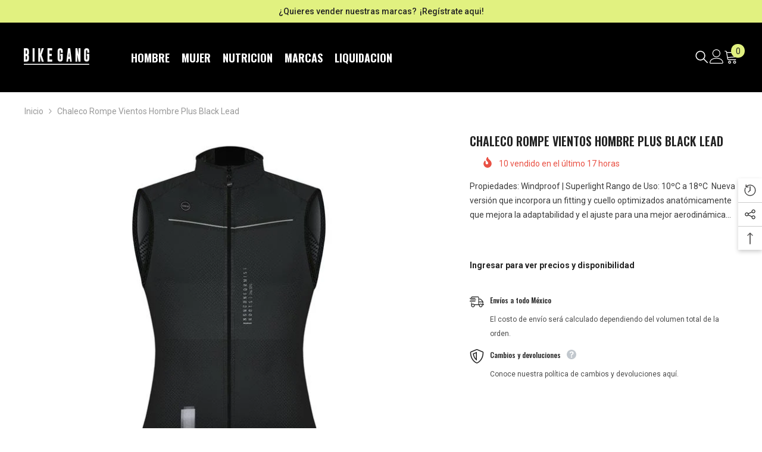

--- FILE ---
content_type: text/html; charset=utf-8
request_url: https://bikegang.com.mx/products/chaleco-plus-2-0-black-lead?view=ajax_recently_viewed&_=1768860303683
body_size: 342
content:


<div class="item">
  <a class="first-info" href="/products/chaleco-plus-2-0-black-lead" data-mobile-click><svg aria-hidden="true" focusable="false" data-prefix="fal" data-icon="external-link" role="img" xmlns="http://www.w3.org/2000/svg" viewBox="0 0 512 512" class="icon icon-external-link"><path d="M440,256H424a8,8,0,0,0-8,8V464a16,16,0,0,1-16,16H48a16,16,0,0,1-16-16V112A16,16,0,0,1,48,96H248a8,8,0,0,0,8-8V72a8,8,0,0,0-8-8H48A48,48,0,0,0,0,112V464a48,48,0,0,0,48,48H400a48,48,0,0,0,48-48V264A8,8,0,0,0,440,256ZM500,0,364,.34a12,12,0,0,0-12,12v10a12,12,0,0,0,12,12L454,34l.7.71L131.51,357.86a12,12,0,0,0,0,17l5.66,5.66a12,12,0,0,0,17,0L477.29,57.34l.71.7-.34,90a12,12,0,0,0,12,12h10a12,12,0,0,0,12-12L512,12A12,12,0,0,0,500,0Z"></path></svg>
            <img srcset="//bikegang.com.mx/cdn/shop/products/chaleco_plus_BLACK_LEAD_mujer_1_700x_5944a374-a340-4703-a23c-707e5b0cc12a.jpg?v=1609783344" src="//bikegang.com.mx/cdn/shop/products/chaleco_plus_BLACK_LEAD_mujer_1_700x_5944a374-a340-4703-a23c-707e5b0cc12a.jpg?v=1609783344" alt="Chaleco Rompe Vientos Hombre Plus Black Lead" loading="lazy" class="motion-reduce hidden-mobile" sizes="auto"/>
            <a class="hidden-desktop" href="/products/chaleco-plus-2-0-black-lead">
              <img srcset="//bikegang.com.mx/cdn/shop/products/chaleco_plus_BLACK_LEAD_mujer_1_700x_5944a374-a340-4703-a23c-707e5b0cc12a.jpg?v=1609783344" src="//bikegang.com.mx/cdn/shop/products/chaleco_plus_BLACK_LEAD_mujer_1_700x_5944a374-a340-4703-a23c-707e5b0cc12a.jpg?v=1609783344" alt="Chaleco Rompe Vientos Hombre Plus Black Lead" loading="lazy" class="motion-reduce" sizes="auto"/>
            </a></a>
    <div class="second-info">
      <div class="first product-item" data-product-id="6179784065197"><div class="product-vendor">
                    <span class="visually-hidden">Vendedor:</span>
                    <a href="/collections/vendors?q=Gobik" title="Gobik">Gobik</a>           
            </div><a class="product-title link-underline" href="/products/chaleco-plus-2-0-black-lead">
                <span class="text">Chaleco Rompe Vientos Hombre Plus Black Lead</span>
        </a>
             <div class="product-price">
        

      </div>
      </div>
        <a class="second" href="/products/chaleco-plus-2-0-black-lead"></a>
    </div>
</div>

--- FILE ---
content_type: text/css
request_url: https://bikegang.com.mx/cdn/shop/t/9/assets/component-card.css?v=44373505219447115911693422594
body_size: 6884
content:
.product-item{position:relative;letter-spacing:0;font-size:0}.product-item>.card{font-size:var(--font-body-size)}.card{position:relative}.card-product{position:relative;z-index:1}.card-media{display:block;position:relative;overflow:hidden}.card-link{position:absolute;top:0;left:0;right:0;bottom:0;z-index:1;width:100%;height:100%;display:block}.card-media>img,.card-media>video{display:block;position:absolute;top:0;left:0;height:100%;width:100%;max-width:100%;cursor:pointer;object-fit:var(--product-cart-image-fit);object-position:center center;transition:all .8s ease}.card-media>img.lazyload,.card-media>img.lazyloading{opacity:0}.card-media>img+img.lazyloaded{opacity:0}.card-media>img+img,.card-media>img+video{opacity:0}.card-product--padding{border:.1rem solid var(--color-background-20)}.card-product--padding .card-product__wrapper{padding:2rem}.card-information{padding:15px 0 0}.card-information__group{margin:0 0 1px}.card-vendor{overflow:hidden;white-space:normal;display:-webkit-box;-webkit-line-clamp:1;text-overflow:ellipsis;-webkit-box-orient:vertical;font-family:var(--product-vendor-font);font-size:var(--product-vendor-font-size);font-weight:var(--product-vendor-font-weight);font-style:var(--product-vendor-font-style);color:var(--product-vendor-color);line-height:var(--product-vendor-line-height);letter-spacing:var(--product-vendor-letter-spacing);text-transform:var(--product-vendor-text-transform);width:100%;margin-bottom:var(--product-vendor-margin-bottom);margin-top:var(--product-vendor-margin-top)}.card-vendor a{font-size:inherit;font-weight:inherit;color:inherit;line-height:inherit;letter-spacing:inherit}.card-review{font-size:0;letter-spacing:0;margin:-2px 0 0}.card-review .spr-badge-caption{display:none!important}.card__heading{font-size:var(--product-title-font-size);margin:0}.card-title{font-family:var(--product-title-font);font-size:var(--product-title-font-size);font-weight:var(--product-title-font-weight);line-height:var(--product-title-line-height);letter-spacing:var(--product-title-letter-spacing);text-transform:var(--product-title-text-transform);color:var(--product-title-color);display:block;margin:0 0 var(--product-title-margin-bottom) 0}.card-title span[data-change-title]{display:none}.enable_text_color_title .card-title span[data-change-title]{display:inline-block}.card-title-ellipsis{overflow:hidden;white-space:normal;display:-webkit-box;-webkit-line-clamp:var(--product-title-line-text);text-overflow:ellipsis;-webkit-box-orient:vertical}.card-price{font-weight:var(--font-weight-bold);letter-spacing:0;margin-top:var(--product-price-margin-top);margin-bottom:var(--product-price-margin-bottom)}.card-quickview .quickview-button{font-family:var(--font-body-family);font-size:var(--product-quickview-font-size);font-weight:var(--font-body-weight);line-height:var(--product-quickview-line-height);letter-spacing:var(--body-letter-spacing);color:var(--product-quick-view-color);background-color:var(--product-quick-view-bg);border-color:var(--product-quick-view-bg);padding:var(--product-quickview-padding-top) var(--product-quickview-padding-left-right) var(--product-quickview-padding-bottom) var(--product-quickview-padding-left-right);min-width:86px;width:auto;text-transform:capitalize;border-radius:var(--product-quickview-border-radius);box-shadow:var(--product-quickview-box-shadow)}.card-quickview .quickview-icon,.card-wishlist .wishlist-icon,.card-compare .compare-icon{display:block;text-align:center;position:relative;width:36px;height:36px;padding:9px 8px;line-height:1;border-radius:50%;font-size:0;letter-spacing:0;cursor:pointer}.card-quickview .quickview-icon{background-color:var(--product-quick-view-bg);border:none}.card-quickview .text,.card-wishlist .text,.card-compare .text,.card-compare .text_1{display:none;white-space:nowrap;font-size:var(--font-body-size);font-weight:var(--font-weight-normal);line-height:var(--body-line-height);width:0;opacity:0;overflow:hidden;visibility:hidden;right:calc(100% - 30px);height:36px;background-color:var(--bg-white);line-height:36px;position:absolute;top:50%;padding:0 30px 0 15px;border-radius:36px;transform:translateY(-50%);transition:var(--anchor-transition);transition-duration:var(--duration-default);pointer-events:none}.card-compare .text{padding:0 30px}.card-product__group.group-left .card-quickview .text,.card-product__group.group-left .card-wishlist .text{padding:0 15px 0 30px}.card-quickview .text{color:var(--product-quick-view-color);background-color:var(--product-quick-view-bg)}.card-quickview .text:before{border-left:7px solid var(--product-quick-view-bg)}.card-quickview .icon,.card-wishlist .icon,.card-compare .icon{width:100%;height:100%;width:18px;height:18px;line-height:18px;vertical-align:top;position:relative;z-index:2;background-color:transparent}.card-quickview .icon{fill:var(--product-quick-view-color)}.card-quickview:not(.card-quickviewIcon){display:block;position:absolute;top:50%;left:50%;z-index:4;transition:transform var(--duration-default) ease,visibility var(--duration-default) ease;transform:translate3d(-50%,calc(-50% - 10px),0);opacity:0;visibility:hidden;pointer-events:none;width:auto}.card-quickview.card-quickviewIcon{display:none}.card-wishlist .wishlist-icon{background-color:var(--product-wishlist-bg);border:1px solid var(--product-wishlist-border)}.card-wishlist .text{color:var(--product-wishlist-color);background-color:var(--product-wishlist-bg);text-transform:capitalize}.card-wishlist .text:before{border-left:7px solid var(--product-wishlist-bg)}.card-wishlist .icon{fill:var(--product-wishlist-color)}.card-wishlist .wishlist-added{background-color:var(--product-wishlist-bg-added);border-color:var(--product-wishlist-border-added)}.card-wishlist .wishlist-added .text{color:var(--product-wishlist-color-added);background-color:var(--product-wishlist-bg-added)}.card-wishlist .wishlist-added .text:before{border-left-color:var(--product-wishlist-bg-added)}.card-wishlist .wishlist-added .icon{fill:var(--product-wishlist-color-added)}.card-compare .compare-icon{background-color:var(--product-compare-bg)}.card-compare .compare-label{display:inline-block;vertical-align:middle;font-size:calc(var(--font-body-size) - 3px);cursor:pointer;position:relative}.card-compare .text{color:var(--product-compare-color);background-color:var(--product-compare-bg)}.card-compare .text:before{border-left:7px solid var(--product-compare-bg)}.card-compare .icon{fill:var(--product-compare-color)}.card-compare .compare-checkbox:checked+.compare-label .text,.card-compare .compare-checkbox:checked+.compare-label .text_1{color:var(--product-compare-color-added);background-color:var(--product-compare-bg-added)}.card-compare .compare-checkbox:checked+.compare-label .text:before{border-left-color:var(--product-compare-bg)}.card-compare .compare-checkbox:checked+.compare-label .icon{fill:var(--product-compare-color-added)}.card-compare .compare-icon.is-checked{background-color:var(--product-compare-bg-added)}.card-compare.card-compareIcon{display:none}.card-compare:not(.card-compareIcon){opacity:0;visibility:hidden;pointer-events:none;transition:var(--anchor-transition);transition-duration:var(--duration-default)}.card-compare.card-compareIcon .compare-label{font-size:0;letter-spacing:0;padding:0;position:static}.card-product__group{position:absolute;z-index:3;transition:transform var(--duration-long) ease,opacity var(--duration-default) ease}.card-product__group.group-left,.card-product__group.group-right{top:10px;display:flex;flex-direction:column}.card-product__group .card-product__group-item+.card-product__group-item{margin-top:10px}.card-product__group.group-left{left:10px;transform:translate3d(-10px,0,0)}.card-product__group.group-middle{top:50%;left:50%;transform:translate3d(-50%,calc(-50% - 10px),0)}.card-product__group.group-right{left:auto;right:10px}.card-product__group.group-left .card-wishlist .text,.card-product__group.group-left .card-quickview .text,.card-product__group.group-left .card-compare .text{right:auto;left:calc(100% + 20px)}.card-product__group.group-left .card-wishlist .text:before,.card-product__group.group-left .card-quickview .text:before,.card-product__group.group-left .card-compare .text:before{border-left:none;right:auto;left:-7px}.card-product__group.group-left .card-wishlist .text:before{border-right:7px solid var(--product-wishlist-bg)}.card-product__group.group-left .card-quickview .text:before{border-right:7px solid var(--product-quick-view-bg)}.card-product__group.group-left .card-compare .text:before{border-right:7px solid var(--product-compare-bg-add)}.card-product__group.group-left .card-wishlist .wishlist-added .text:before{border-right-color:var(--product-wishlist-color-added)}.card-product__group.group-left .card-compare .compare-checkbox:checked+.compare-label .text:before{border-right-color:var(--product-compare-bg-added)}.card-action{position:absolute;bottom:0;width:100%;padding:0;background:transparent;z-index:10;margin:0;transform:translate3d(0,15px,0);transition:transform var(--duration-long) ease,opacity var(--duration-default) ease}.price{justify-content:center}.card-action .button{font-family:var(--btn-3-font-family);font-size:var(--btn-3-font-size);font-weight:var(--btn-3-font-weight);text-transform:var(--btn-3-text-transform);text-align:var(--btn-3-text-align);letter-spacing:var(--btn-3-letter-spacing);line-height:var(--btn-3-line-height);border-radius:var(--btn-3-border-radius);border-style:var(--btn-3-border-style);border-width:var(--btn-3-border-width);padding-top:var(--btn-3-padding-top);padding-bottom:var(--btn-3-padding-bottom);background:var(--product-action-bg);color:var(--product-action-color);border-color:var(--product-action-border);box-shadow:var(--btn-3-horizontal-length) var(--btn-3-vertical-length) var(--btn-3-blur-radius) var(--btn-3-spread) var(--btn-3-all-bg-opacity) var(--btn-3-inset)}.card-action .variants-popup{display:block;opacity:0;visibility:hidden;position:absolute;top:auto;bottom:0;left:0;width:100%;background-color:var(--bg-white);z-index:2;pointer-events:none;transition:transform var(--duration-default) ease,visibility var(--duration-default) ease}.card-action .variants-popup-content{position:relative;padding:25px 10px 50px;overflow-y:auto}.card-action .variants-popup-content .variants{max-height:102px;overflow-y:auto;webkit-overflow-scrolling:touch}.productList .card-action .variants-popup-content{padding:25px 10px 50px 0;overflow-y:visible}.productList .card-action .variants-popup-content .variants{max-height:100%!important;min-height:100%!important;display:inherit}.card-action .variants-popup-close{position:absolute;top:-6px;left:auto;right:-7px;color:inherit;line-height:1;font-size:0;letter-spacing:0;z-index:1}.card-action .variants-popup-close svg{width:40px;height:40px;padding:11px;fill:var(--icon);stroke:transparent}.card-action .selector-wrapper{padding:0 0 18px}.card-action .selector-wrapper.option-color{padding-bottom:5px}.product-card__button2{padding:0;display:flex;position:absolute;bottom:0;left:0;width:100%}.productList .product-card__button2{bottom:auto}.card-action .selector-wrapper .form-label{font-weight:var(--font-weight-medium);padding:0 25px;text-align:center;line-height:18px}.card-action .selector-wrapper .form-label .label-value-1,.card-action .selector-wrapper .form-label .label-value-2,.card-action .selector-wrapper .form-label .label-value-3{font-weight:var(--font-weight-normal);color:#3c3c3c}.productList .card-action .selector-wrapper{text-align:left}.productList .card-action .selector-wrapper.option-color{display:none}.quick_shop_option_2 .productList .card-action .selector-wrapper.option-color{display:block}.productList .card-action .selector-wrapper .form-label{padding:0 25px 0 0;text-align:left}.card-action .selector-wrapper .swatch-element{position:relative;padding:0 12px;transition:var(--anchor-transition);display:inline-block}.productList .card-action .selector-wrapper .swatch-element{padding-right:24px;padding-left:0}.card-action .selector-wrapper .single-label{display:block;font-size:calc(var(--font-body-size) + 2px);font-weight:var(--font-weight-medium);padding:0;cursor:pointer}.card-action .selector-wrapper .single-label .text{display:none;font-size:calc(var(--font-body-size) - 3px);font-weight:var(--font-weight-normal);color:var(--color-grey);margin:0 0 0 5px}.card-action .selector-wrapper .single-action{display:none;font-size:0;letter-spacing:0;padding:0;position:absolute;top:0;right:0;z-index:1;height:100%;width:100%}.card-action .selector-wrapper .single-action .icon{fill:var(--icon);stroke:transparent;width:16px;height:16px;margin:0 5px 0 0}.card-action .selector-wrapper .single-action .text{display:inline-block;vertical-align:middle;font-size:calc(var(--font-body-size) - 3px);font-weight:var(--font-weight-normal);letter-spacing:var(--letter-spacing);line-height:var(--line-height);color:var(--form-label);opacity:0}.card-action .selector-wrapper .single-option:checked+.single-label{text-decoration:underline;text-underline-position:under}.productList .card-action .selector-wrapper .single-option:checked+.single-label{border-bottom:1px solid;text-decoration:unset}.card-action .selector-wrapper .swatch-element.unavailable{display:none}.card-action .selector-wrapper .swatch-element.soldout{opacity:.5}.card-action .selector-wrapper .swatch-element.soldout .single-label .text{display:inline-block;vertical-align:inherit}.card-action .selector-wrapper .swatch-element.soldout .single-action{display:none}.card-action .selector-wrapper .swatch-element.unavailable .single-label{opacity:.6;pointer-events:none}.size_varriant_style_2 .card-action .selector-wrapper .single-label{font-size:var(--font-body-size);font-weight:var(--font-weight-normal);border:1px solid #d2d2d2;padding:7px 20px;min-width:60px;text-align:center}.size_varriant_style_2 .card-action .selector-wrapper .single-option:checked+.single-label{text-decoration:unset;text-underline-position:unset;border-color:#000}.size_varriant_style_2 .card-action .selector-wrapper .swatch-element{padding:0 2.5px 5px}.card-swatch{font-size:0;letter-spacing:0}.card-swatch .swatch{display:block;width:100%;position:relative;font-size:0}.card-swatch .item{display:inline-block;vertical-align:top;margin:0 5px 5px 0;position:relative;line-height:1}.card-swatch .item .tooltip,.card-swatch .group-swatch .tooltip{display:none;font-size:calc(var(--font-body-size) - 2px);font-weight:var(--font-weight-normal);color:var(--color-white);background:var(--color-global);text-align:center;position:absolute;bottom:100%;left:50%;padding:5px;z-index:2;min-width:40px;transform:translate(-50%);margin:0 0 10px;border-radius:2px;transition:var(--anchor-transition);white-space:nowrap;text-transform:capitalize}.card-swatch .item .tooltip:before,.card-swatch .group-swatch .tooltip:before{content:"";position:absolute;bottom:-7px;left:50%;height:0;width:0;border-top:7px solid var(--color-global);border-left:7px solid transparent;border-right:7px solid transparent;transform:translate(-50%)}.card-swatch .swatch-label{display:block;border-radius:50%;overflow:hidden;position:relative;font-size:0;letter-spacing:0;width:var(--w-product-swatch-custom);height:var(--h-product-swatch-custom);margin:0 auto;border:1px solid var(--product-swatch-border);background:transparent;cursor:pointer;padding:2px;box-sizing:border-box}.productList .card-swatch .swatch-label{width:var(--w-product-swatch-custom);height:var(--h-product-swatch-custom)}.card-swatch .number-showmore{width:auto;height:var(--h-product-swatch-custom);display:inline-block;cursor:pointer;line-height:var(--h-product-swatch-custom);text-align:center;font-size:var(--font-size-product-swatch-more);font-weight:var(--font-weight-normal);color:var(--color-text2);background:none;border:none}.card-swatch .number-showmore span{pointer-events:none}.card-swatch .number-showmore span.text-number{position:relative;top:0}.card-swatch .swatch-label .pattern{display:block;width:100%;height:100%;border-radius:50%;overflow:hidden;position:relative;background-color:transparent;background-repeat:no-repeat;background-size:cover;background-position:center}.card-swatch .swatch-label.is-active{border-color:var(--product-swatch-border-active)}.card-swatch .item:first-child{margin-left:0}.card-swatch .item:last-child{margin-right:0}.card-swatch--grid{margin-top:12px}.card-swatch--slider{position:absolute;width:100%;top:auto;left:0;bottom:0;opacity:1;visibility:visible;pointer-events:auto;padding:8px;z-index:3;background-color:var(--bg-white);transition:transform var(--duration-default) ease,visibility var(--duration-default) ease}.card-summary{font-size:var(--font-body-size);font-weight:var(--font-body-weight);line-height:var(--body-line-height);letter-spacing:var(--body-letter-spacing);color:var(--color-text);margin:0 0 13px}.card-list__hidden{display:none!important}.swatch .group-swatch{display:inline;vertical-align:top;line-height:1}.swatch.show--more .group-swatch{display:inline!important}.swatch.show--more .group-swatch .item-wrapper{display:inline-block;margin:0 5px 5px 0;position:relative}.product-item.quickshop-popup-show .card-action .variants-popup{pointer-events:auto;animation:fadeUp var(--duration-default) ease forwards;visibility:visible}.product-item-custom .card-product{display:inline-block;vertical-align:top;width:80px;height:107px}.product-item-custom .card-media{width:100%;height:100%}.product-item-custom .card-information{display:inline-block;vertical-align:top;width:calc(100% - 80px);padding:0 25px 0 20px!important;position:relative;top:-6px}.product-item-custom .card-review{margin:0 0 6px}.product-item-custom .card-vendor{margin:0 0 10px}.product-item-custom .card-title{margin-bottom:19px}.card-vendor.animated-loading>a,.card-title.animated-loading .text,.card-price.animated-loading .price,.card-action.animated-loading .button{opacity:0;visibility:hidden}.card-information__wrapper.text-center .card-price,.card-swatch.text-center{display:flex;justify-content:center}.card-information__wrapper.text-left .card-price,.card-swatch.text-left{display:flex;justify-content:flex-start}.card-information__wrapper.text-right .card-price,.card-swatch.text-right{display:flex;justify-content:flex-end}.card-information__wrapper.text-center .card-information__group{justify-content:center}.text-size{display:block;font-size:var(--text-size-font-size);font-weight:var(--text-size-font-weight);color:var(--text-size-color);line-height:var(--text-size-line-height);letter-spacing:var(--text-size-letter-spacing);text-transform:var(--text-size-text-transform);margin-top:10px}.card .text-size{font-size:var(--text-size-font-size)}.product-tab-block .halo-block-header{margin-bottom:0}.list-product-tabs .separation--style2{height:15px;width:1px;background:var(--bg-color);font-size:0!important;margin-top:-2px}.product-tab-block .list-product-tabs{list-style:none;padding:0;display:flex;justify-content:center;align-items:center;overflow:auto;flex-wrap:wrap;margin-top:0;margin-bottom:40px}.product-tab-block .list-product-tabs li{margin:0 12px;text-align:center}.product-tab-block .list-product-tabs li .tab-links{padding:6px 15px;display:block;transition:none;width:100%}.product-tab-block .product-tabs-content .tab-content{display:none}.product-tab-block .product-tabs-content .tab-content.active{display:block}.product-tab-block .product-tabs-content .loading{font-size:var(--font-body-size)}.product-tab-block .list-product-tabs.list-tab__style_2 li .tab-links{background:transparent;position:relative;border-radius:0;padding-left:0;padding-right:0}.product-tab-block .list-product-tabs.list-tab__style_2 li .tab-links.active:before{content:"";width:0;height:0;position:absolute;border-left:8px solid transparent;border-right:8px solid transparent;border-bottom:8px solid black;bottom:-1px;left:50%;transform:translate(-50%)}.product-tab-block .list-product-tabs li:last-child{margin-right:0}.product-tab-block .list-product-tabs li:first-child{margin-left:0}.wrapper-item-size{position:absolute;bottom:60px;left:50%;transform:translate(-50%);width:100%;opacity:0;visibility:hidden;pointer-events:none;z-index:1}.sizes-list{margin:0;letter-spacing:-.33em;padding:0}.sizes-list li{display:inline-block;letter-spacing:normal;margin:0 2.5px}.sizes-list li:first-of-type{margin-left:0}.sizes-list li:last-of-type{margin-right:0}.sizes-list li a{min-width:27px;-moz-border-radius:13px;-webkit-border-radius:13px;-ms-border-radius:13px;-o-border-radius:13px;border-radius:13px;color:var(--variant-size);border:1px solid var(--variant-size-border);background-color:var(--variant-size-bg);display:block;text-align:center;padding:3px 5px 2px;font-weight:var(--font-weight-medium);font-size:12px;line-height:20px}.sizes-list li a:hover{background:var(--variant-size-bg-hover);color:var(--variant-size-hover);border-color:var(--variant-size-border-hover)}.sizes-list li.hide-count-5 a{border:none;background-color:transparent}.sizes-list li.hide-count-5 a:hover{color:var(--variant-size);background-color:transparent}.card-action .variants-popup-content .variants::-webkit-scrollbar{width:5px}.card-action .variants-popup-content .variants::-webkit-scrollbar-track{background:#f4f4f4}.card-action .variants-popup-content .variants::-webkit-scrollbar-thumb{background:#000}.card-action .variants-popup-content .variants::-webkit-scrollbar-thumb:hover{background:#000}.product-block__banner .list_banner_item{position:relative}.product-block__banner .list_banner_item:not(.slick-initialized) figure:nth-child(n+2){display:none}.product-block__banner .list_banner_item .slick-dots{bottom:30px}.product-block__banner .list_banner_item .slick-dots li button{background:var(--bg-white);border-color:var(--bg-white)}.product-block__banner .list_banner_item .slick-dots li.slick-active button{background:transparent;border-color:var(--bg-white)}.product-block-has__banner .product-block__banner figure{margin:0;position:relative}.product-block-has__banner .product-block__banner figure img{cursor:auto}.product-block-has__banner .product-block__banner .product-block__cap{position:absolute;top:50%;left:50%;transform:translate(-50%,-50%);text-align:center;max-height:100%;overflow-x:hidden;overflow-y:auto;width:100%;max-width:100%;padding-left:10px;padding-right:10px}.product-block-has__banner .product-block__banner .product-block__cap.align--left{text-align:left;padding-left:0}.product-block-has__banner .product-block__banner .product-block__cap.align--right{text-align:right;padding-right:0}.product-block-has__banner .product-block__banner .product-block__cap.align-items--center{padding-top:30px;padding-bottom:30px}.product-block-has__banner .product-block__banner .product-block__cap.align-items--top{top:0;bottom:auto;padding-top:var(--align-items-spacing-tb-style);padding-bottom:30px;transform:translate(-50%)}.product-block-has__banner .product-block__banner .product-block__cap.align-items--bottom{top:auto;bottom:0;padding-top:30px;padding-bottom:var(--align-items-spacing-tb-style);transform:translate(-50%)}.product-block-has__banner .product-block__banner .product-block__cap.align-items--center .cap-content{max-width:320px;margin-left:auto;margin-right:auto}.product-block__cap--text{margin:0}.product-block__cap--subText{font-weight:var(--font-weight-medium)}.product-block__cap--description{margin-bottom:34px}.product-block__cap--button{max-width:180px;margin:0 auto}.product-block__grid{padding-top:45px;padding-bottom:40px}.product-block-has__banner.has__banner--left .product-block__grid{padding-right:15px}.product-block-has__banner.has__banner--right .product-block__grid{padding-left:15px}.product-block-has__banner.product-block-has__collections{display:grid;grid-template-columns:1fr 1fr 1fr 1fr 1fr;grid-template-rows:1fr 1fr 1fr 1fr;grid-gap:0 20px;grid-auto-flow:dense}.product-block-has__banner.product-block-has__collections .product-block__banner{grid-column-end:span 1;grid-row-end:span 4;width:auto}.product-block-has__banner.product-block-has__collections .product-block__grid{grid-column-end:span 3;grid-row-end:span 4;padding:0!important;width:100%!important}.product-block-has__banner.product-block-has__collections .product-block__grid .card-product .card-media{padding-bottom:77%!important}.product-block-has__banner.product-block-has__collections .product-block__grid .products-carousel{margin:0!important}.product-block-has__banner.product-block-has__collections .product-block__grid .products-carousel .product{margin:0;padding-left:1px;padding-right:1px}.product-block-has__banner.product-block-has__collections .product-block__collections{grid-column-end:span 1;grid-row-end:span 4;display:grid;grid-template-columns:1fr;grid-template-rows:1fr 1fr 1fr 1fr;grid-gap:20px 0px;grid-auto-flow:dense}.product-block__collection--list{display:flex;justify-content:center;align-items:center;padding-left:25px;padding-right:10px;border-radius:6px;background-color:var(--bg-white)}.product-block__collection--list_info h5{font-size:calc(var(--font-body-size) + 2px);text-transform:unset;margin:0}.product-block__collection--list_info{display:inline-block;width:calc(100% - 75px);margin-right:5px}.product-block__collection--list_image{max-width:70px;display:inline-block}.halo-block-header.has__banner .title .text{padding:0;margin-bottom:5px}.card-action .option-color .swatch-element{padding:0 3px}.productList .card-action .option-color .swatch-element{padding-right:6px;padding-left:0}.card-action .option-color .single-label{display:block;border-radius:50%;overflow:hidden;position:relative;font-size:0;letter-spacing:0;width:var(--w-product-swatch-custom);height:var(--h-product-swatch-custom);border:1px solid var(--product-swatch-border);background:0 0;cursor:pointer;padding:2px}.productList .card-action .option-color .single-label{width:var(--w-product-swatch-custom);height:var(--h-product-swatch-custom)}.card-action .option-color .single-option:checked+.single-label{border-color:var(--swatch-border-active)}.card-action .option-color .single-label .pattern{display:block;width:100%;height:100%;border-radius:50%;overflow:hidden;position:relative;background-color:transparent;background-repeat:no-repeat;background-size:cover;background-position:center}.body-full-width .product-block .container-full .products-carousel .slick-prev{left:calc((var(--grid-gap)) + 10px)}.body-full-width .product-block .container-full .products-carousel .slick-next{right:calc((var(--grid-gap)) + 10px)}.style_2_text_color_varriant .card-title-ellipsis{position:relative}.style_2_text_color_varriant .card-title-change{padding-right:90px}.style_2_text_color_varriant .card-title span[data-change-title]{top:0;right:0;max-width:90px;font-weight:var(--font-weight-normal);text-transform:capitalize;overflow:hidden;position:absolute;white-space:nowrap;text-overflow:ellipsis;color:var(--product-vendor-color)}.style_2_text_color_varriant .card-title [data-change-title]{font-size:var(--product-title-variant-font-size)}.product-card-layout-01 .product-item.enable_background_button_card .card-action{padding-top:10px;padding-bottom:10px;background:var(--bg-white)}.product-card-layout-01 .product-item.enable_background_button_card .card-action.has-compare{padding-bottom:0}.product-card-layout-01 .product-item.enable_background_button_card .card-action .variants-popup{bottom:15px}.animated-loading .media-loading{display:block}.media-loading{display:none;position:absolute;top:50%;left:50%;font-size:30px;line-height:1;font-family:var(--font-body-family);font-weight:var(--font-weight-medium);color:#ccc;box-sizing:border-box;text-shadow:0 0 2px var(--bg-white),0 0 1px var(--bg-white),0 0 1px var(--bg-white);letter-spacing:2px;transform:translate(-50%,-50%);opacity:.6}.media--loading-effect img.lazyloaded+img+.data-lazy-loading+.media-loading,.card.ajax-loaded .media--loading-effect .media-loading{display:none}.card-compare:not(.card-compareIcon) .compare-label{font-size:var(--font-body-size);font-weight:var(--font-weight-normal);padding:0 0 0 25px}.card-compare input[type=checkbox]+.form-label--checkbox:before{width:16px;height:16px;border:1px solid #d0d0d0}.card-compare input[type=checkbox]:checked+.form-label--checkbox:before{border-color:#000}.card-compare input[type=checkbox]+.form-label--checkbox:after{width:11px;height:11px}.product-card-layout-01 .productListing.productList .card-product__wrapper .card-action+.card-compare{display:none!important}.product-card-layout-01 .productListing.productList .card-compare-wrapper{margin-top:12px}.quick_shop_option_2 .variants-popup .variants-popup-close{display:none}.quick_shop_option_2 .productList .card-action .variants-popup-content{padding:25px 10px 70px 0!important}.quick_shop_option_2 .product-card__button2{background-color:#fff;padding-top:12px}.quick_shop_option_2 .variants-popup-content .scrollable .product-card__button2:before{content:"";position:absolute;z-index:1;left:50%;top:-30px;background:linear-gradient(0deg,#fffc 38.19%,#fff0);width:85%;height:30px;transform:translate(-50%)}.quick_shop_option_2 .variants-popup-content .variants.scrollable{justify-content:flex-start;padding-bottom:20px;padding-top:5px}.quick_shop_option_2 .card-action .add-to-cart-btn+.cancel-btn{margin-left:10px}.quick_shop_option_2 .card-action .variants-popup-content .quickshop-quantity{margin:0 auto 12px}.quick_shop_option_2 .card-action .product-card__button2 .button{min-width:auto}.quick_shop_option_2 .card-action .product-card__button2 .button.add-to-cart-btn{background:var(--product-action-bg-hover);color:var(--product-action-color-hover);border-color:var(--product-action-border-hover)}.quick_shop_option_2 .card-action .selector-wrapper:not(.option-color){padding:0 0 8px}.quick_shop_option_2 .card-action .variants-popup{background-color:#ffffffd9}.quick_shop_option_2 .card-action .variants-popup-content .label-quantity-2{text-align:center;margin-bottom:8px;margin-top:-2px}.quick_shop_option_2 .card-action .selector-wrapper .swatch-element{padding:0 2px}.quick_shop_option_2 .card-action .selector-wrapper .single-label{font-size:var(--font-body-size)}.quick_shop_option_2 .card-action .selector-wrapper .form-label .label-value-1,.quick_shop_option_2 .card-action .selector-wrapper .form-label .label-value-2,.quick_shop_option_2 .card-action .selector-wrapper .form-label .label-value-3{font-weight:var(--font-weight-normal);color:var(--product-vendor-color)}.quick_shop_option_2 .card-action .selector-wrapper:not(.option-color) .single-label{display:block;width:auto;min-width:30px;height:30px;line-height:30px;border-radius:20px;padding:0 6px;font-size:var(--font-body-size);font-weight:var(--font-weight-normal);text-transform:capitalize;color:var(--variant-color);background-color:var(--variant-bg);border:1px solid var(--swatch-border);text-align:center;transition:var(--anchor-transition);margin-bottom:5px}.quick_shop_option_2 .card-action .selector-wrapper.option-color .single-label{padding:2px;min-width:30px;height:30px;line-height:30px}.quick_shop_option_2 .card-action .selector-wrapper .single-option:checked+.single-label,.quick_shop_option_2 .card-action .selector-wrapper .swatch-element:hover{text-decoration:none;color:var(--variant-color-active);border-color:var(--swatch-border-active)}.quick_shop_option_2 .variants-popup-content .variants{display:flex;flex-direction:column;justify-content:center}.quick_shop_option_2 .variants-popup-content.active_option_3 .variants{display:inherit}quickshop-update-quantity.disabled{pointer-events:none;opacity:.5}.card-product:hover .card-media.media--hover-effect>img:first-child:not(:only-child){opacity:0}.card-product:hover .card-media.media--hover-effect>img+img{opacity:1;transform:scale(1.05);transition:opacity .5s,transform 2s cubic-bezier(0,0,.44,1.18),-webkit-transform 2s cubic-bezier(0,0,.44,1.18)}.card-product:hover .card-media.media--hover-effect>img+video{opacity:1}@media (max-width: 1024px){.product-card-layout-01 .product-item .card-action,.product-card-layout-04 .product-item .card-action,.product-card-layout-03 .product-item .card-action,.product-card-layout-07 .product-item .card-action{position:relative;padding-top:0!important;padding-bottom:5px!important;transform:translate3d(0,10px,0)}.product-card-layout-01 .product-item.enable_background_button_card .card-action{padding-top:10px!important;transform:translateZ(0)}.product-card-layout-03 .card-product .card-group-abs-center{position:relative!important}.product-card-layout-01 .card-action .variants-popup,.product-card-layout-03 .card-action .variants-popup,.product-card-layout-04 .card-action .variants-popup{bottom:5px!important}.card-compare .compare-icon,.card-quickview .quickview-icon,.card-wishlist .wishlist-icon,.card-compare-wrapper{display:none}.card-quickview.show-mb,.card-quickview.show-mb .quickview-icon,.card-wishlist .wishlist-icon.show-mb{display:block}.product-tab--block-has__banner .product-block__grid{padding-bottom:20px}.product-tab-block .list-product-tabs.has__banner{display:flex;flex-wrap:nowrap;overflow-x:auto;overflow-y:hidden;white-space:nowrap;justify-content:flex-end!important}.product-block-has__banner .product-block__banner .product-block__cap.align-items--top{padding-top:30px}.product-block-has__banner .product-block__banner .product-block__cap.align-items--bottom{padding-bottom:30px}.product-block-has__banner.product-block-has__collections{grid-template-columns:1fr 1fr 1fr;grid-template-rows:1fr}.product-block-has__banner.product-block-has__collections .product-block__grid{grid-column-end:span 2!important}.product-block-has__banner.product-block-has__collections .product-block__collections{margin-top:45px;grid-column-end:span 3;grid-template-columns:1fr 1fr 1fr 1fr;grid-template-rows:1fr;grid-gap:0 20px;overflow:auto}.product-block-has__banner.product-block-has__collections .product-block__banner .product-block__image{padding-top:100%!important}.product-block__collection--list{min-width:280px}.product-block__collection--list_image img{padding:6px}.style_2_text_color_varriant .card-title-ellipsis{padding-right:0}.style_2_text_color_varriant .card-title span[data-change-title]{display:none}.productList .card-compare-wrapper.card-list__hidden,.card-compare{display:none!important}.quick_shop_option_2 .card-action .selector-wrapper .swatch-element{padding:0 2px}}@media (max-width: 991px){.product-block-has__banner.product-block-no__collections:not(.not-img){display:block!important}.product-block-has__banner.product-block-no__collections:not(.not-img) .product-block__banner,.product-block-has__banner.product-block-no__collections:not(.not-img) .product-block__grid{width:100%!important}.product-block-has__banner.product-block-no__collections:not(.not-img) .product-block__banner+.product-block__grid{margin-top:30px}}@media (max-width: 768px){.product-block-has__banner.has__banner--right .product-block__grid{padding-top:15px}.product-block-has__banner .product-block__grid{padding:0 15px!important}.product-tab-block .list-product-tabs.has__banner{justify-content:flex-start!important}.product-block-has__banner.product-block-has__collections .product-block__grid .card-product .card-media{padding-bottom:50%!important}.product-block-has__banner.product-block-has__collections .product-block__banner .product-block__image{padding-top:139.5973154%!important}.product-block-has__banner.product-block-has__collections .product-block__collections{margin-top:60px}}@media (max-width: 767px){.product-block-has__banner.product-block-has__collections .product-block__grid .card-product .card-media{padding-bottom:80%!important}.product-block-has__banner .product-block__grid.pd--style2{margin-top:10px;padding:0!important}.product-block-has__banner .product-block__banner{margin-bottom:10px}.product-tab--block-has__banner .product-block__banner{display:none}.product-tab--block-has__banner .product-block__grid{padding-top:0}.product-block-has__banner.product-block-has__collections{display:block}.product-block-has__banner.product-block-has__collections .product-block__banner{display:none}.product-block-has__banner.product-block-has__collections .product-block__collections{margin-top:60px}.product-block__collection--list{min-width:250px}.quick_shop_option_2 .card-product{z-index:auto!important}.quick_shop_option_2 .card-action{transform:none!important;z-index:auto!important}.quick_shop_option_2 .card-action .variants-popup{transform:translateY(-50%)}.quick_shop_option_2 .card-action .variants-popup-content .variants{max-height:260px!important;min-height:214px!important;display:inherit}.quick_shop_option_2 .card-action .selector-wrapper.option-color{padding-bottom:7px}.quick_shop_option_2 .card-action .selector-wrapper{padding-bottom:10px}.quick_shop_option_2 .card-action .add-to-cart-btn+.cancel-btn{margin-left:10px}.quick_shop_option_2 .product-card__button2{padding:0 10px}.quick_shop_option_2 .card-action .variants-popup-content .quickshop-quantity{margin:5px auto 12px}.quick_shop_option_2 .previewCartItem-qty.quickshop-quantity .btn-quantity{height:38px;top:50%;transform:translateY(-50%)}.quick_shop_option_2 .previewCartItem-qty.quickshop-quantity .btn-quantity:before,.quick_shop_option_2 .previewCartItem-qty.quickshop-quantity .btn-quantity:after{top:18px}.quick_shop_option_2 .product-item.quickshop-popup-show .card-action .variants-popup{display:none}.quick_shop_popup_mobile{overflow-y:hidden}.quick_shop_popup_mobile .background-overlay{opacity:1;pointer-events:all;z-index:99}}@media (max-width: 765px){.product-block-has__banner .product-block__banner.not-img .product-block__cap{position:static;transform:unset;padding-top:0;padding-bottom:10px;text-align:center}.product-block-has__banner .product-block__banner.not-img .product-block__cap .cap-content{max-width:100%}}@media (max-width: 551px){.card-product__group.group-right{top:5px;right:5px;transform:none}.card-product__group.group-left{top:5px;left:5px;transform:none}.card-product__group .card-product__group-item+.card-product__group-item{margin-top:5px}.card-quickview .quickview-icon,.card-wishlist .wishlist-icon{width:30px;height:30px;padding:0}.product-block-has__banner .product-block__grid{padding:0 10px!important}.product-tab--block-has__banner .product-block__grid{padding-bottom:10px}.product-tab-block .halo-block-header.has__banner,.product-tab-block .halo-block-header.has__banner .title{margin-bottom:0}.product-tab-block .list-product-tabs.list-tab__style_2{margin-bottom:20px}.product-tab-block .list-product-tabs li a{font-size:16px}.product-tab-block .list-product-tabs.list-tab__style_2 li a{margin-bottom:10px}.list-product-tabs.list-tab__style_2 li:before{right:-22px!important;font-size:16px!important;top:0!important}.product-tab-block .list-product-tabs.enable_scroll_tab{justify-content:flex-start;flex-wrap:nowrap;overflow-x:auto;overflow-y:hidden;white-space:nowrap}.product-tab-block .list-product-tabs.enable_scroll_tab li:first-child{margin-left:3px}.product-block-has__banner .product-block__grid.pd--style3{padding:0!important;margin-top:15px}.product-card-layout-01 .card-information{padding:8px 0 0}.card-swatch .swatch-label{width:var(--w-product-swatch-custom-mb);height:var(--h-product-swatch-custom-mb)}.card-swatch .number-showmore{width:auto;height:var(--h-product-swatch-custom-mb);line-height:var(--h-product-swatch-custom-mb)}.card-action .option-color .single-label{width:var(--w-product-swatch-custom-mb);height:var(--h-product-swatch-custom-mb)}.productList .card-action .variants-popup-close{top:15px}.quick_shop_option_2 .card-action .selector-wrapper .swatch-element{padding:0 3px}.size_varriant_style_2 .card-action .selector-wrapper .single-label{padding:4px 14px;min-width:30px}}@media (min-width: 551px){.card-information__group{display:flex;align-items:center;justify-content:space-between}.sidebarBlock-product .card-information__group:not(.card-information__group-2){display:block}.card-information__group .card-vendor{width:calc(100% - 85px)}.card-information__group .card-review{width:100px;margin-top:0;text-align:right}.card-information__group-2 .card-vendor,.card-information__group-2 .card-review{width:100%}.card-information__wrapper.text-center .card-information__group-2{justify-content:center}.card-information__wrapper.text-left .card-information__group-2{justify-content:flex-start}.card-information__wrapper.text-right .card-information__group-2{justify-content:flex-end}}@media (min-width: 767px){.product-tab--block-has__banner{display:flex}.halo-block-top{display:flex;align-items:center;justify-content:space-between}.product-tab-block .halo-block-top{align-items:unset}.product-tab-block .halo-block-header.has__banner{display:flex;align-items:center}.halo-block-top .halo-block-header .title{margin:0!important}.product-tab--block-has__banner{justify-content:space-between}.product-tab--block-has__banner .product-block__banner{width:250px}.product-tab--block-has__banner .product-block__grid{width:calc(100% - 265px);padding-top:0}.product-tab--block-has__banner .product-block__banner figure{margin:0;width:100%}.product-tab-block .list-product-tabs.has__banner{width:calc(100% - 270px)!important}.product-block-has__banner .product-block__banner{width:calc(var(--width-box-banner) - 20px)}.product-block-has__banner.has__banner--left[data-width-banner="50"] .product-block__banner{width:var(--width-box-banner);padding-right:calc(var(--grid-gap) * 2)}.product-block-has__banner.has__banner--right[data-width-banner="50"] .product-block__banner{width:var(--width-box-banner);padding-left:calc(var(--grid-gap) * 2)}.product-block-has__banner{display:flex}.product-block-has__banner.has__banner--right{flex-direction:row-reverse}.product-block-has__banner.has__banner--left .product-block__grid{width:calc(100% - var(--width-box-banner) + 20px);padding-left:6%}.product-block-has__banner.has__banner--right .product-block__grid{width:calc(100% - var(--width-box-banner) + 20px);padding-right:6%}.body-full-width .product-block-has__banner.has__banner--left .product-block__grid.pd--style2{padding-right:15px}.body-full-width .product-block-has__banner.has__banner--right .product-block__grid.pd--style2{padding-left:15px}.body-custom-width .product-block-has__banner.has__banner--right .product-block__grid{padding-right:30px}.body-custom-width .product-block-has__banner.has__banner--left .product-block__grid{padding-left:30px}.product-block-has__banner.has__banner--left .product-block__grid.pd--style2{padding-left:15px}.product-block-has__banner.has__banner--right .product-block__grid.pd--style2{padding-right:15px}body:not(.body-full-width) .product-block-has__banner.has__banner--left .product-block__grid.pd--style2{padding-right:0!important}body:not(.body-full-width) .product-block-has__banner.has__banner--right .product-block__grid.pd--style2{padding-left:0!important}.product-block-has__banner .product-block__grid.pd--style2 .products-carousel .slick-prev{left:10px}.product-block-has__banner .product-block__grid.pd--style2 .products-carousel .slick-next{right:10px}.product-block-has__banner .product-block__grid.pd--style2{padding-top:0}.product-block-has__banner.has__banner--left[data-width-banner="50"] .product-block__grid.pd--style2{width:var(--width-box-banner);padding-left:10px;padding-right:0}.product-block-has__banner.has__banner--right[data-width-banner="50"] .product-block__grid.pd--style2{width:var(--width-box-banner);padding-left:0;padding-right:10px}.product-block-has__banner .product-block__banner.pd--style3{width:var(--width-box-banner)!important}.product-block-has__banner.has__banner--left .product-block__grid.pd--style3{padding:0;width:calc(100% / 3)!important;max-width:370px;position:absolute;top:50%;right:15px;transform:translateY(-50%)}.product-block-has__banner.has__banner--right .product-block__grid.pd--style3{padding:0;width:calc(100% / 3);max-width:370px;position:absolute;top:50%;left:15px;transform:translateY(-50%)}.product-block-has__banner .product-block__grid.pd--style3 .products-grid .product{margin-bottom:0!important}.product-block-has__banner .product-block__grid.pd--style3 .products-grid .product:nth-child(n+2){display:none}.product-block-has__banner .product-block__grid.pd--style3 .products-grid[data-products-to-show="1"]+.product-infinite-scroll{display:none}.product-block-has__banner .product-block__grid.pd--style3 .product-item{margin-top:10px;margin-bottom:10px}.product-block-has__banner .product-block__grid.pd--style3 .card{background-color:#fff;padding-bottom:6px;-webkit-box-shadow:-5px 4px 5px 0 rgba(0,0,0,.1);box-shadow:-5px 4px 5px #0000001a}.product-block-has__banner .product-block__grid.pd--style3 .card .card-information{padding:15px 7px 3px}.product-block-has__banner .product-block__banner.not-img figure{height:100%}.card-action .variants-popup{animation:fadeOut var(--duration-default) ease forwards}}@media (min-width: 991px){.product-block-has__banner,.product-tab--block-has__banner{display:flex}.product-block-has__banner.has__banner--right,.product-tab--block-has__banner.has__banner--right{flex-direction:row-reverse}.product-block-has__banner .product-block__image,.product-block-has__banner .product-block__banner figure{height:100%}.product-block-has__banner.height_auto .product-block__image,.product-block-has__banner.height_auto .product-block__banner figure{height:auto}.product-tab--block-has__banner .product-block__image,.product-tab--block-has__banner .product-block__banner figure{height:auto}.product-block-has__banner .product-block__banner img,.product-tab--block-has__banner .product-block__banner img{object-fit:unset}.product-block-has__banner .product-block__grid.pd--style3 .card .card-information{padding:25px 30px 10px}.halo-block-top{display:flex;align-items:center;justify-content:space-between}.halo-block-top .halo-block-header .title{margin:0!important}.product-tab--block-has__banner{justify-content:space-between}.product-tab--block-has__banner .product-block__banner{width:calc(25% - 10px)}.product-tab--block-has__banner .product-block__grid{width:calc(75% - 10px);padding-top:0}.product-tab--block-has__banner .product-block__banner figure{margin:0;width:100%}}@media (min-width: 1025px){.product-tab--block-has__banner .product-block__banner{width:calc(var(--width-box-banner) - 10px)}.product-tab--block-has__banner .product-block__grid{width:calc(100% - var(--width-box-banner) - 10px);padding-top:0}.product-tab-block .halo-block-header.has__banner{width:300px}.product-tab-block .list-product-tabs.has__banner{width:calc(100% - 300px);justify-content:flex-end}.body-full-width .product-block-has__banner.has__banner--left .product-block__grid{padding-right:3.175%}.body-full-width .product-block-has__banner.has__banner--right .product-block__grid{padding-left:3.175%}.body-custom-width .product-block-has__banner.has__banner--right .product-block__grid,.body-custom-width .product-block-has__banner.has__banner--left .product-block__grid{padding-left:30px;padding-right:30px}.body-full-width .product-block-has__banner.has__banner--left .product-block__grid.pd--style2{padding-right:10px}.body-full-width .product-block-has__banner.has__banner--right .product-block__grid.pd--style2{padding-left:10px}.product-block-has__banner.has__banner--left .product-block__grid.pd--style2{padding-left:25px}.product-block-has__banner.has__banner--right .product-block__grid.pd--style2{padding-right:25px}.product-block-has__banner .product-block__grid.pd--style2 .products-carousel .slick-prev{left:15px}.product-block-has__banner .product-block__grid.pd--style2 .products-carousel .slick-next{right:15px}.product-block-has__banner.has__banner--left[data-width-banner="50"] .product-block__grid.pd--style2{padding-left:calc(var(--grid-gap) * 2);padding-right:0}.product-block-has__banner.has__banner--right[data-width-banner="50"] .product-block__grid.pd--style2{padding-left:0;padding-right:calc(var(--grid-gap) * 2)}.halo-product-block .product-block-has__banner[data-width-banner="50"] .pd--style2 .products-carousel{margin-left:calc((var(--grid-gap)) * (-1));margin-right:calc((var(--grid-gap)) * (-1))}.quickview-button:hover{color:var(--product-quick-view-color-hover);background-color:var(--product-quick-view-bg-hover);border-color:var(--product-quick-view-bg-hover)}.card-quickview .quickview-icon:hover .text,.card-wishlist .wishlist-icon:hover .text,.card-compare .compare-icon:hover .text{opacity:1;visibility:visible;pointer-events:auto;display:inline-block;width:auto}.card-product__group.group-left .card-wishlist .wishlist-icon:hover .text,.card-product__group.group-left .card-quickview .quickview-icon:hover .text,.card-product__group.group-left .card-compare .compare-icon:hover .text{left:calc(100% - 30px);right:auto}.card-product__group.group-right .card-wishlist .wishlist-icon:hover .text,.card-product__group.group-right .card-quickview .quickview-icon:hover .text,.card-product__group.group-right .card-compare .compare-icon:hover .text{left:auto;right:calc(100% - 30px)}.card-quickview.card-quickviewIcon,.card-compare.card-compareIcon{display:block}.card-quickviewIcon.default{display:none}.card-title:hover{color:var(--product-title-color-hover);text-decoration:underline;text-underline-offset:3px}.card-information:hover .link-underline .text{text-decoration:underline}.card-product__group,.card-action{opacity:0;visibility:hidden}.card-product__group.group-right{transform:translate3d(10px,0,0)}.card-action .button:hover{background:var(--product-action-bg-hover);color:var(--product-action-color-hover);border-color:var(--product-action-border-hover);box-shadow:var(--btn-3-horizontal-length) var(--btn-3-vertical-length) var(--btn-3-blur-radius) var(--btn-3-spread) var(--btn-3-all-bg-opacity-hover) var(--btn-3-inset)}.card-action .selector-wrapper .swatch-element:hover{text-decoration:underline;text-underline-position:under}.size_varriant_style_2 .card-action .selector-wrapper .swatch-element:hover{text-decoration:unset;text-underline-position:unset;border-color:#000}.card-action .selector-wrapper .swatch-element+.swatch-element{border-top:none}.card-swatch .item .tooltip,.card-swatch .group-swatch .tooltip{display:block;opacity:0;visibility:hidden;pointer-events:none}.card-swatch .item:hover .tooltip,.card-swatch .item-wrapper:hover .tooltip{opacity:1;visibility:visible;pointer-events:auto}.card-swatch--slider{opacity:0;visibility:hidden;pointer-events:none;transform:translate3d(0,30px,0)}.card:hover .card-quickview:not(.card-quickviewIcon){opacity:1;visibility:visible;pointer-events:auto;transform:translate3d(-50%,-50%,0)}.card:hover .card-compare:not(.card-compareIcon){opacity:1;visibility:visible;pointer-events:auto}.card:hover .card-wishlist{opacity:1;visibility:visible;pointer-events:auto;transform:translateZ(0)}.card:hover .card-product__group{opacity:1;visibility:visible;pointer-events:auto}.card:hover .card-action{opacity:1;visibility:visible;pointer-events:auto;transform:translateZ(0)}.card:hover .card-product__group.group-left,.card:hover .card-product__group.group-right{transform:translateZ(0)}.card:hover .card-product__group.group-middle{transform:translate3d(-50%,-50%,0)}.card:hover .card-swatch--slider{opacity:1;visibility:visible;pointer-events:auto;transform:translateZ(0)}.product-card-layout-01 .card-action{bottom:-1px}.template-index.hide_compare_homepage .card-compare-wrapper,.template-index.hide_compare_homepage .card-compareIcon,.template-index.hide_compare_homepage .halo-compareProduct,.template-index.hide_compare_homepage .card-compare{display:none!important}.template-index.hide_compare_homepage .card .card-media.has-compare:after{content:none}.template-index.hide_compare_homepage.product-card-layout-01 .card-action.has-compare{bottom:-1px}.template-index.hide_compare_homepage.product-card-layout-01 .product-item.enable_background_button_card .card-action.has-compare{padding-bottom:15px}.product-card-layout-01 .card-action.has-compare{bottom:40px}.product-card-layout-01 .card-compare:not(.card-compareIcon){position:absolute;bottom:0;left:50%;width:auto;padding:0;background:transparent;z-index:10;margin:0;transform:translate(-50%,15px);transition:transform var(--duration-long) ease,visibility var(--duration-long) ease}.product-card-layout-01 .card .card-media.has-compare:after,.product-card-layout-05 .card .card-media.has-compare:after{content:"";position:absolute;bottom:0;background:#fff;width:100%;height:100px;transition:.5s ease;opacity:0;color:#fff;font-size:20px;text-align:center}.product-card-layout-01 .card:hover .card-compare:not(.card-compareIcon),.product-card-layout-05 .card:hover .card-compare:not(.card-compareIcon){transform:translate(-50%,-5px)}.product-card-layout-01 .card-compare:hover .compare-label,.product-card-layout-05 .card-compare:hover .compare-label{text-decoration:underline;text-underline-offset:.1rem}.product-card-layout-01 .card:hover .card-media:after,.product-card-layout-05 .card:hover .card-media:after{opacity:1}.product-card-layout-02 .card-compare:not(.card-compareIcon){position:absolute;bottom:8px;left:50%;width:auto;padding:0;background:transparent;z-index:10;margin:0;transform:translate(-50%,15px);transition:transform var(--duration-long) ease,visibility var(--duration-long) ease}.product-card-layout-02 .card-compare-wrapper{position:relative}.product-card-layout-02 .card-action.has-compare{padding-bottom:25px}.product-card-layout-03 .card-compare:not(.card-compareIcon),.product-card-layout-04 .card-compare:not(.card-compareIcon){display:flex;justify-content:center;padding-top:12px}.product-card-layout-03 .productListing.productList .card-compare:not(.card-compareIcon),.product-card-layout-04 .productListing.productList .card-compare:not(.card-compareIcon){justify-content:flex-start;padding-top:15px}.product-card-layout-05 .card-action.has-compare{bottom:20px}.product-card-layout-05 .card-compare:not(.card-compareIcon){position:absolute;bottom:-18px;left:50%;width:auto;padding:0;background:transparent;z-index:10;margin:0;transform:translate(-50%,15px);transition:transform var(--duration-long) ease,visibility var(--duration-long) ease}.product-card-layout-01 .product-item.enable_background_button_card .card-action{padding-top:15px;padding-bottom:15px}.product-card-layout-01 .product-item.enable_background_button_card .card-action.has-compare{padding-bottom:0}.product-block__collection--list:hover{box-shadow:0 3px 8px #0003;cursor:pointer}.quick_shop_option_2 .card-action .product-card__button2 .button.add-to-cart-btn:hover,.product-card-layout-01.quick_shop_option_2 .product-item.enable_background_button_card .card-action .product-card__button2 .button.add-to-cart-btn{background:var(--product-action-bg);color:var(--product-action-color);border-color:var(--product-action-border)}.product-card-layout-01.quick_shop_option_2 .product-item.enable_background_button_card .card-action .product-card__button2 .button.add-to-cart-btn:hover,.product-card-layout-01.quick_shop_option_2 .product-item.enable_background_button_card .card-action .product-card__button2 .button.cancel-btn{background:var(--product-action-bg-hover);color:var(--product-action-color-hover);border-color:var(--product-action-border-hover)}.product-card-layout-01.quick_shop_option_2 .product-item.enable_background_button_card .card-action .product-card__button2 .button.cancel-btn:hover{background:var(--product-action-bg);color:var(--product-action-color);border-color:var(--product-action-border)}}@media (min-width: 1200px){.product-block-has__banner .product-block__banner .product-block__cap.align--left{padding-left:var(--align-items-spacing-lr-style)}.product-block-has__banner .product-block__banner .product-block__cap.align--right{padding-right:var(--align-items-spacing-lr-style)}}@media screen and (min-width: 1200px) and (max-width: 1920px){.product-block-has__banner.has__banner--left .product-block__grid{padding-right:calc((100% - 1170px)/2)}.product-block-has__banner.has__banner--right .product-block__grid{padding-left:calc((100% - 1170px)/2)}}@media screen and (min-width: 1921px){.product-block-has__banner.has__banner--left:not(.container-1170,.container-1770,.layout-body--default,.layout-body--boxed,.layout-body--custom_width) .product-block__grid{padding-right:375px}.product-block-has__banner.has__banner--right:not(.container-1170,.container-1770,.layout-body--default,.layout-body--boxed,.layout-body--custom_width) .product-block__grid{padding-left:375px}}
/*# sourceMappingURL=/cdn/shop/t/9/assets/component-card.css.map?v=44373505219447115911693422594 */


--- FILE ---
content_type: text/css
request_url: https://bikegang.com.mx/cdn/shop/t/9/assets/component-recently-viewed.css?v=9992851038904961991693422597
body_size: 1321
content:
.halo-recently-viewed-popup{overflow:initial;top:50%;left:auto;right:0;transform:translate3d(20px,-50%,0);width:40px;box-shadow:0 3px 7px #0003;z-index:99}.recently-viewed-title{position:relative;font-size:calc(var(--font-body-size) - 1px);font-weight:var(--font-weight-semibold);line-height:1.2;letter-spacing:var(--body-letter-spacing);text-transform:uppercase;padding:8px 5px 5px;margin-top:0;margin-bottom:0}.recently-viewed-tab{position:fixed;top:0;left:auto;right:40px;z-index:99;opacity:0;visibility:hidden;pointer-events:none;-webkit-user-select:none;-moz-user-select:none;-ms-user-select:none;user-select:none;background-color:var(--bg-white);box-shadow:0 3px 7px #0003;transform:translate3d(40px,0,0);transition:transform var(--duration-default) ease,visibility var(--duration-default) ease}.recently-viewed-list{width:80px}.recently-viewed-share{width:60px}.recently-viewed-share .recently-viewed-title{padding-top:16px}.recently-viewed-tab.is-visible{transform:translateZ(0);opacity:1;visibility:visible;pointer-events:auto}.recently-viewed-content .products-grid{position:relative;width:100%;margin-left:0;margin-right:0}.recently-viewed-content .product-info{position:absolute;top:auto;right:0;z-index:-1;visibility:hidden;opacity:0;width:250px;height:109px;background-color:var(--bg-white);display:flex;box-shadow:0 3px 7px #0003}.recently-viewed-content .product-info .first{width:170px;padding:9px 0 15px 15px;background-color:var(--bg-white)}.recently-viewed-content .products-grid .second{width:80px;height:100%;cursor:pointer;background:transparent}.recently-viewed-content .product-info .product-vendor{font-size:var(--font-body-size);font-weight:var(--font-weight-semibold);line-height:var(--body-line-height);letter-spacing:var(--body-letter-spacing);color:var(--product-vendor-color)}.recently-viewed-content .product-info .product-title{font-size:calc(var(--font-body-size) - 1px);font-weight:var(--font-weight-normal);line-height:20px;letter-spacing:var(--body-letter-spacing);color:var(--product-title-color);overflow:hidden;white-space:normal;display:-webkit-box;text-transform:var(--product-title-text-transform);-webkit-line-clamp:var(--product-title-line-text);text-overflow:ellipsis;-webkit-box-orient:vertical;text-align:left}.recently-viewed-content .product-info .product-price{font-size:calc(var(--font-body-size) + 1px);font-weight:var(--font-weight-bold);letter-spacing:var(--body-letter-spacing);line-height:var(--body-line-height);color:var(--product-price-color)}.recently-viewed-content .product-info .product-price .price{justify-content:flex-start}.recently-viewed-content .product-info .price__sale .price__compare{display:none}.recently-viewed-content .product-info .money{font-size:calc(var(--font-body-size) + 1px)}.recently-viewed-content .products-grid:not(.not-product):hover .product-info{visibility:visible;opacity:1}.recently-viewed-content .products-grid:not(.slick-initialized) .product-info{margin-top:0!important}.recently-viewed-content .item{height:109px;position:relative}.recently-viewed-content .first-info{display:flex;align-items:center;width:auto;height:100%;padding:0 10px}.recently-viewed-content .first-info .icon{display:block;position:absolute;z-index:4;top:50%;left:50%;transform:translate(-50%,-50%);width:24px;height:24px;fill:var(--color-white);stroke:transparent;opacity:0;visibility:hidden;pointer-events:none}.recently-viewed-content .first-info img{display:block;width:100%;height:89px;object-fit:contain}.recently-viewed-content .first-info:before{content:"";display:block;position:absolute;top:50%;left:10px;width:calc(100% - 20px);height:89px;z-index:3;opacity:0;visibility:hidden;background:#0000004d;transition:var(--anchor-transition);transform:translateY(-50%)}.recently-viewed-content .second-info{display:none}.recently-viewed-content .products-grid .slick-arrow{display:block!important;top:auto;bottom:0;transform:unset;width:40px;height:27px;padding:0;border-radius:0;border:0;background-color:var(--bg-white);box-shadow:none}.recently-viewed-content .products-grid .slick-arrow svg{width:18px;height:18px;transform:rotate(90deg);fill:var(--icon);stroke:transparent}.recently-viewed-content .products-grid .slick-arrow.slick-prev{left:auto!important;right:0;border-left:1px solid #e5e5e5}.recently-viewed-content .products-grid .slick-arrow.slick-next{left:0;right:auto}.recently-viewed-content .products-grid .slick-arrow.slick-disabled{opacity:1;pointer-events:auto}.recently-viewed-content .no-products{display:flex;justify-content:center;align-items:center;flex-wrap:wrap;padding:0 0 10px;width:100%}.recently-viewed-content .no-products .icon{width:46px;height:46px;opacity:.1;margin:0 0 15px}.recently-viewed-content .no-products .text{font-size:calc(var(--font-body-size) - 2px);font-weight:var(--font-weight-normal);line-height:1.2;letter-spacing:var(--body-letter-spacing);padding:0 10px}.recently-viewed-popup-mb .recently-viewed-content .no-products{padding:10px 15px}.recently-viewed-popup-mb .recently-viewed-content .no-products .icon{margin-bottom:0}.recently-viewed-content .products-grid.has-arrow{padding-bottom:27px}.recently-viewed-content .products-grid.has-arrow>.slick-list{border-bottom:1px solid #cccccc}.recently-viewed-media{margin:10px 0 0}.recently-viewed-icon{display:flex;justify-content:center;align-items:center;position:relative;cursor:pointer;width:40px;height:40px;background-color:var(--bg-white);transition:var(--anchor-transition)}.recently-viewed-icon .icon{position:relative;width:20px;height:20px;fill:#4c4b4b}.recently-viewed-icon .icon.icon-social-media{fill:#232323}.recently-viewed-icon-ask-an-mb{display:none}.recently-viewed-icon.is-open:before{content:"";display:block;background:var(--bg-white);width:100%;height:100%;position:absolute;left:0;top:0;z-index:100}.recently-viewed-icon.is-open .icon{z-index:100}.halo-recently-viewed-popup.is-show{opacity:1;visibility:visible;pointer-events:auto;transform:translate3d(0,-50%,0)}.recently-viewed-icon+.recently-viewed-icon{border-top:1px solid #cccccc}.halo-recently-viewed .recently-header .button__close,.recently-viewed-content .hidden-desktop,.recently-viewed-content .first-info .hidden-mobile{display:none}[data-scroll-to-top]:only-child{opacity:0;margin-top:-40px;pointer-events:none}[data-scroll-to-top=true]:only-child{opacity:1;margin-top:0;pointer-events:auto}@media (max-width:1024px){.recently-viewed-popup-mb{position:fixed;bottom:0;width:100%;z-index:999;transform:translateY(100%);transition:transform var(--duration-default) ease-in-out;animation:none!important;display:block;background:#fff}.recently-popup-mb-show .recently-viewed-popup-mb{transform:translateY(0)}.recently-popup-mb-show{overflow:hidden}.recently-popup-mb-show .background-overlay{opacity:1;pointer-events:auto}.recently-viewed-popup-mb .recently-header{position:relative}.recently-viewed-popup-mb .recently-header .recently-viewed-title{font-weight:var(--font-weight-semibold);font-size:calc(var(--font-body-size) + 2px);text-transform:uppercase;margin:0;max-height:min(var(--header-height),auto);box-shadow:0 0 3px #00000036;padding:10px 10px 9px;text-align:left;line-height:initial}.recently-viewed-popup-mb .recently-header .button__close{top:9px;right:10px;position:absolute;display:block;background:none;border:none;padding:0}.recently-viewed-popup-mb .recently-header .button__close svg{width:15px;height:16px}.recently-viewed-popup-mb .halo-recently-viewed{width:100%;right:0;position:relative}.recently-viewed-popup-mb .halo-recently-viewed .recently-viewed-media{margin:0;padding:10px 0}.recently-viewed-popup-mb .halo-recently-viewed .recently-viewed-media .list-unstyled{display:flex;justify-content:center;align-items:center}.recently-viewed-popup-mb .halo-recently-viewed .recently-viewed-media .list-social__item{width:100%;max-width:60px}.recently-viewed-popup-mb .recently-viewed-content .products-grid{white-space:nowrap;overflow-x:auto;overflow-y:hidden;padding:10px 0 10px 5px!important;display:flex;align-items:flex-start;justify-content:flex-start}.recently-viewed-popup-mb .recently-viewed-content .products-grid.center{justify-content:center}.recently-viewed-popup-mb .recently-viewed-content .products-grid .item{display:inline-block;padding:0 5px;height:auto;flex-shrink:0;width:45vw}.recently-viewed-popup-mb .recently-viewed-content .products-grid .first-info{padding:0}.recently-viewed-popup-mb .recently-viewed-content .second-info{display:block}.recently-viewed-popup-mb .recently-viewed-content .second-info .product-vendor{overflow:hidden;white-space:normal;display:-webkit-box;-webkit-line-clamp:1;text-overflow:ellipsis;-webkit-box-orient:vertical;font-family:var(--product-vendor-font);font-size:var(--product-vendor-font-size);font-weight:var(--product-vendor-font-weight);font-style:var(--product-vendor-font-style);color:var(--product-vendor-color);line-height:var(--product-vendor-line-height);letter-spacing:var(--product-vendor-letter-spacing);text-transform:var(--product-vendor-text-transform);width:100%;margin-bottom:var(--product-vendor-margin-bottom)}.recently-viewed-popup-mb .recently-viewed-content .second-info .product-vendor a{font-size:inherit;font-weight:inherit;color:inherit;line-height:inherit;letter-spacing:inherit}.recently-viewed-popup-mb .recently-viewed-content .second-info .product-title{font-family:var(--product-title-font);font-size:var(--product-title-font-size);font-weight:var(--product-title-font-weight);line-height:var(--product-title-line-height);letter-spacing:var(--product-title-letter-spacing);text-transform:var(--product-title-text-transform);color:var(--product-title-color);display:block;margin:0 0 var(--product-title-margin-bottom) 0;overflow:hidden;white-space:normal;display:-webkit-box;-webkit-line-clamp:var(--product-title-line-text);text-overflow:ellipsis;-webkit-box-orient:vertical}.recently-viewed-popup-mb .recently-viewed-content .second-info .price{justify-content:flex-start}.recently-viewed-popup-mb .recently-viewed-content .first-info img{height:auto}.recently-viewed-content .hidden-desktop{display:inline-block!important}.recently-viewed-popup-mb.content-align-center .product-vendor,.recently-viewed-popup-mb.content-align-center .product-title,.recently-viewed-popup-mb.content-align-center .product-price{text-align:center}.recently-viewed-popup-mb.content-align-center .second-info .price{justify-content:center}.recently-viewed-popup-mb.content-align-left .product-vendor,.recently-viewed-popup-mb.content-align-left .product-title,.recently-viewed-popup-mb.content-align-left .product-price{text-align:left}.recently-viewed-popup-mb.content-align-left .second-info .price{justify-content:flex-start}.recently-viewed-popup-mb.content-align-right .product-vendor,.recently-viewed-popup-mb.content-align-right .product-title,.recently-viewed-popup-mb.content-align-right .product-price{text-align:right}.recently-viewed-popup-mb.content-align-right .second-info .price{justify-content:flex-end}}@media (max-width: 767px){.recently-viewed-icon-ask-an-mb{display:flex}}@media (min-width: 551px){.halo-recently-viewed-popup{right:0}}@media (min-width: 1025px){.recently-viewed-content .first-info:hover:before,.recently-viewed-content .first-info:hover .icon{opacity:1;visibility:visible}.recently-viewed-content .products-grid .slick-arrow:hover,.recently-viewed-icon:hover{background-color:#e5e5e5}.recently-viewed-popup-mb{opacity:0;z-index:-1;visibility:visible}.recently-viewed-content .first-info .hidden-mobile{display:inline-block!important}}
/*# sourceMappingURL=/cdn/shop/t/9/assets/component-recently-viewed.css.map?v=9992851038904961991693422597 */
